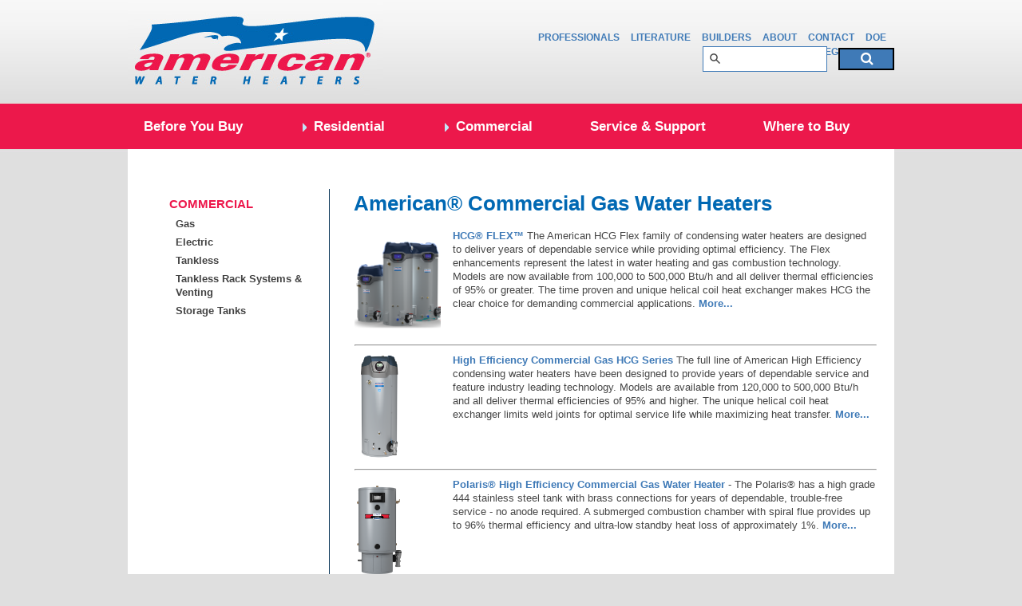

--- FILE ---
content_type: text/html; charset=utf-8
request_url: https://www.americanwaterheater.com/commercial/gas
body_size: 31655
content:

<!DOCTYPE html>
<html lang="en">
<head>
<meta http-equiv="Content-Type" content="text/html; charset=UTF-8" />


<title>Commercial Gas Water Heating Solutions | American Water Heaters</title>

<meta name="description" content="American Water Heaters offers a full line of Commercial grade Gas water heating solutions. For complete information on limited warranties, consult written warranty or contact the American Warranty and Service Support team at 1-800-456-9805" />
<meta name="keywords" content="HCG Series, Heavy-Duty Gas BCG3, Low Nox Heavy-Duty Gas, Polaris High Efficiency, Powerflex Power Vent, Standard Non-Dampered, Ultra Low NOx, Ultra-Low NOx Heavy-Duty Gas, Ultra-Low NOx Heavy-Duty Gas 200" />
<link href="/favicon.ico" rel="shortcut icon" type="image/x-icon" />

<!-- CSS -->
<link href="/css/style.css" rel="stylesheet" type="text/css" media="all" />
<link href="/css/menu.css" rel="stylesheet" type="text/css" media="all" />
<link href="/css/colorbox.css" rel="stylesheet" type="text/css" />
<link rel="stylesheet" href="//maxcdn.bootstrapcdn.com/font-awesome/4.3.0/css/font-awesome.min.css" />



<!--[if IE 7]>
<link href="/css/ie7.css" rel="stylesheet" type="text/css" media="all" />
<![endif]-->
<!--[if !IE]>-->
<!--<link href="/css/iPhone.css" type="text/css" rel="stylesheet" media="only screen and (max-device-width: 480px)" />
<link href="/css/iPad.css" type="text/css" rel="stylesheet" media="only screen and (min-device-width: 768px) and (max-device-width: 1024px)" />-->
<!--<![endif]-->

<!-- Javascript -->
<script type="text/javascript" src="//ajax.googleapis.com/ajax/libs/jquery/1.7.2/jquery.min.js"></script>
<script type="text/javascript" src="/scripts/plugins/jquery.mousewheel.min.js"></script>
<script type="text/javascript" src="/scripts/plugins/jquery.easing.1.3.js"></script>
<script type="application/ld+json">
{
  "@context": "https://schema.org/",
  "@type": "Corporation",
  "name": "American Water Heaters",
  "legalName": "American Water Heaters",
  "alternateName": "American Water Heating",
  "description": "From gas and electric tank water heaters to gas and electric tankless water heaters to hybrid electric heat pump water heaters, American Water Heaters has a model to fit your needs.",
  "url": "https://www.americanwaterheater.com/",
  "logo": "https://www.americanwaterheater.com/images/structure/global/american_logo.jpg",
  "contactPoint": [{
    "@type": "ContactPoint",
    "telephone": "(800) 999-9515",
    "contactType": "customer service",
    "productSupported": "Residential Water Heaters",
    "contactOption": "TollFree",
    "areaServed": ["US"],
    "availableLanguage": "en"
  },{
    "@type": "ContactPoint",
    "telephone": "(800) 456-9805",
    "contactType": "customer service",
    "productSupported": "Polaris & Commercial Water Heaters",
    "contactOption": "TollFree",
    "areaServed": ["US"],
    "availableLanguage": "en"
  }],
  "sameAs": [
    "https://www.youtube.com/user/AmericanWaterHeaters"
  ]
}
</script>




<script type="text/javascript">
  (function(w,d,t,u,n,s,e){w['SwiftypeObject']=n;w[n]=w[n]||function(){
  (w[n].q=w[n].q||[]).push(arguments);};s=d.createElement(t);
  e=d.getElementsByTagName(t)[0];s.async=1;s.src=u;e.parentNode.insertBefore(s,e);
  })(window,document,'script','//s.swiftypecdn.com/install/v2/st.js','_st');

  _st('install','T8yGT7PYT1PZju2Q91cH','2.0.0');
</script>
</head>

<body>
<!-- Google Tag Manager -->
<noscript><iframe src="//www.googletagmanager.com/ns.html?id=GTM-579S92"
height="0" width="0" style="display:none;visibility:hidden"></iframe></noscript>
<script>(function(w,d,s,l,i){w[l]=w[l]||[];w[l].push({'gtm.start':
new Date().getTime(),event:'gtm.js'});var f=d.getElementsByTagName(s)[0],
j=d.createElement(s),dl=l!='dataLayer'?'&l='+l:'';j.async=true;j.src=
'//www.googletagmanager.com/gtm.js?id='+i+dl;f.parentNode.insertBefore(j,f);
})(window,document,'script','dataLayer','GTM-579S92');</script>
<!-- End Google Tag Manager -->

<!-- Content Container Begin -->
<div id="container">

<!-- Background Begin -->
<div class="bg_scroll">

<!-- Header Begin -->
<div id="header">

	<a href="/" title="Amercian Water Heaters" class="logo">Amercian Water Heaters</a>

        <div id="header_links">
                <a href="/professionals">Professionals</a>
                <a href="/literature">Literature</a>
                <a href="/builders">Builders</a>
                <a href="/about">About</a>
                <a href="/contact">Contact</a>
                <a href="/doe-regulations">DOE Regulations</a>
    </div>


	<div id="search">
		<form id="search_form">
			<input type="text" class="st-default-search-input" />
			<button id="btnSearch" ><i class="fa fa-search"></i></button>
		</form>
	</div>

</div>
<!-- Header End -->

<!-- Navigation -->
    <div id="menu_bar">
        <ul id="menu">
                            <li class="lead"><a class="" href="/before-you-buy">Before You Buy</a>
                        
                            <div class="dropdown before-you-buy">
                                        <a href="/before-you-buy/selecting-your-water-heater/">Selecting Your Water Heater</a>
                                        <a href="/before-you-buy/repair-or-replace/">Repair or Replace?</a>
                                        <a href="/service-support/water-heater-rebates/">Rebates &amp; Tax Credits</a>
                                        <a href="/before-you-buy/energy-star-program">ENERGY STAR&#174; Program</a>
                                        <a href="/heatpump">Residential Hybrid Electric Heat Pump Water Heater</a>
                                        <a href="/adapt/">Adapt™ </a>
                            </div>
                    </li>
                    <li ><a class="drop" href="/residential">Residential</a>
                        
                            <div class="dropdown residential">
                                            <div class="browse-nav-item">
                                                <a href="/residential/gas"><img src="/media/26392/nav-res-gas.jpg" alt="Gas" /><p>Gas</p></a>
                                            </div>
                                            <div class="browse-nav-item">
                                                <a href="/residential/electric"><img src="/media/26391/nav-res-electric.jpg" alt="Electric" /><p>Electric</p></a>
                                            </div>
                                            <div class="browse-nav-item">
                                                <a href="/residential/tankless"><img src="/media/26394/nav-res-tankless.jpg" alt="Tankless" /><p>Tankless</p></a>
                                            </div>
                                            <div class="browse-nav-item">
                                                <a href="/residential/accessories"><img src="/media/26390/nav-accesories.jpg" alt="Accessories" /><p>Accessories</p></a>
                                            </div>
                                            <div class="browse-nav-item">
                                                <a href="/residential/solar"><img src="/media/26393/nav-res-solar.jpg" alt="Solar" /><p>Solar</p></a>
                                            </div>
                            </div>
                    </li>
                    <li ><a class="drop" href="/commercial">Commercial</a>
                        
                            <div class="dropdown commercial">
                                        <div class="browse-nav-item"><a href="/commercial/gas"><img src="/media/26396/nav-comm-gas.jpg" alt="Gas" /><p>Gas</p></a>
                    	                    <div class="subnav">
                                                <a href="/commercial/gas/hcg-300">HCG 300</a>
                                                <a href="/commercial/gas/polaris">Polaris&#174;</a>
                                                <a href="/commercial/gas/bcg3-series">BCG3 Series</a>
                                                <a href="/commercial/gas/bcl3-ultra-low-nox">Ultra Low NOx BCL3 </a>
                                                <a href="/commercial/gas/light-duty-cg32">Light Duty CG32 (75-100)</a>
                                                <a href="/commercial/gas/cg32-55T60">Light Duty CG32 (55)</a>
                                                <a href="/commercial/gas/low-nox-bcg3-series">Low NOx BCG3</a>
                                                <a href="/commercial/gas/bbcn3-ultra-low-nox">BBCN3 Ultra Low NOx</a>
                                                <a href="/commercial/gas/common-vent-kit">Common Vent Kit</a>
                                                <a href="/commercial/gas/hcg-flex">HCG FLEX</a>
                                            </div>
                                        </div>
                                        <div class="browse-nav-item"><a href="/commercial/electric"><img src="/media/26395/nav-comm-electric.jpg" alt="Electric" /><p>Electric</p></a>
                    	                    <div class="subnav">
                                                <a href="/commercial/electric/ldce-series">Light Duty LDCE Series</a>
                                                <a href="/commercial/electric/light-service-vsce32-series">VSCE32 Series</a>
                                                <a href="/commercial/electric/stce31-series">STCE31 Series</a>
                                                <a href="/commercial/electric/itce31-series">ITCE31 Series</a>
                                            </div>
                                        </div>
                                        <div class="browse-nav-item"><a href="/commercial/tankless"><img src="/media/117085/nav-comm-tankless-heaters.jpg" alt="Tankless" /><p>Tankless</p></a>
                    	                    <div class="subnav">
                                                <a href="/commercial/tankless/CT-199">CT-199</a>
                                                <a href="/commercial/tankless/tx1">TX1</a>
                                            </div>
                                        </div>
                                        <a href="/commercial/tankless-rack-systems">Tankless Rack Systems &amp; Venting</a>
                                        <a href="/commercial/storage-tanks">Storage Tanks</a>
                            </div>
                    </li>
                    <li ><a class="" href="/service-support">Service &amp; Support</a>
                        
                            <div class="dropdown service-support">
                                        <a href="/service-support/product-registration">Product Registration</a>
                                        <a href="/service-support/water-heater-rebates/">Rebates</a>
                                        <a href="/contact">Contact Technical Support</a>
                                        <a href="/service-support/contact-service-providers/">Contact a Service Provider</a>
                                        <a href="/service-support/warranty-sheets">Warranty Sheets</a>
                                        <a href="/service-support/spec-sheets">Spec Sheets</a>
                                        <a href="/service-support/manuals/">Manuals</a>
                                        <a href="/service-support/troubleshooting-guide">Troubleshooting Guides</a>
                                        <a href="/service-support/cross-reference-guides">Cross Reference Guides</a>
                                        <a href="/service-support/amerisize-commercial-sizing-program">AmeriSize Commercial Sizing</a>
                                        <a href="/service-support/tech-bulletins">Technical Bulletins</a>
                                        <a href="/service-support/exploded-parts-views">Exploded Parts Views</a>
                                        <a href="/service-support/replacement-parts">Replacement Parts</a>
                                        <a href="/service-support/replacement-parts-instructions">Replacement Parts Instructions</a>
                                        <a href="/service-support/uef-replaces-ef/">UEF</a>
                                        <a href="/service-support/energy-guides">Energy Guides</a>
                                        <a href="/media-bank">Media Bank</a>
                                        <a href="/service-support/cross-reference">Cross Reference</a>
                                        <a href="/service-support/Branded-Merchandise">Branded Merchandise</a>
                                        <a href="/service-support/commercial-tankless-piping-diagrams">Commercial Tankless Piping Diagrams</a>
                            </div>
                    </li>
                    <li ><a class="" href="/where-to-buy">Where to Buy</a>
                        
                    </li>

        </ul>

    </div>



<!-- Background End -->
</div>

<!-- Page content begins -->

<form method="post" action="/commercial/gas" id="mainform">
<div class="aspNetHidden">
<input type="hidden" name="__VIEWSTATE" id="__VIEWSTATE" value="/wEPDwUENTM4MWRkL12a2Ya2oMqFUheWc8bXG8jELo7RkOeT7cQOka76vtQ=" />
</div>



<div id="content">

	<div id="sidenav">

            <h2><a href="/commercial" title="Commercial">Commercial</a></h2>
            <a href="/commercial/gas">Gas</a>
            <a href="/commercial/electric">Electric</a>
            <a href="/commercial/tankless">Tankless</a>
            <a href="/commercial/tankless-rack-systems">Tankless Rack Systems &amp; Venting</a>
            <a href="/commercial/storage-tanks">Storage Tanks</a>
        </div>

    <div id="interior">
    <h1>American® Commercial Gas Water Heaters</h1>
<table border="0">
<tbody>
<tr>
<td><a href="/commercial/gas/hcg-flex"><img src="/media/153852/hcg-flex-series-400-family-sm.png" alt="HCG® FLEX™  by American Water Heaters" style="height: 133px;"/></a></td>
<td width="10px"> </td>
<td valign="top"><a href="/commercial/gas/hcg-flex"><strong>HCG® FLEX™</strong></a> The American HCG Flex family of condensing water heaters are designed to deliver years of dependable service while providing optimal efficiency. The Flex enhancements represent the latest in water heating and gas combustion technology. Models are now available from 100,000 to 500,000 Btu/h and all deliver thermal efficiencies of 95% or greater. The time proven and unique helical coil heat exchanger makes HCG the clear choice for demanding commercial applications. <strong><a href="/commercial/gas/hcg-flexs">More...</a></strong></td>
</tr>
<tr>
<td colspan="3"><hr /></td>
</tr>
<tr>
<td><a href="/commercial/gas/hcg-300"><img src="/media/71733/cyclonemxi_americannew.png" alt="High Efficiency Commercial Gas HCG 300 Series by American Water Heaters" style="height: 133px;"/></a></td>
<td width="10px"> </td>
<td valign="top"><a href="/commercial/gas/hcg-300"><strong>High Efficiency Commercial Gas HCG Series</strong></a> The full line of American High Efficiency condensing water heaters have been designed to provide years of dependable service and feature industry leading technology. Models are available from 120,000 to 500,000 Btu/h and all deliver thermal efficiencies of 95% and higher. The unique helical coil heat exchanger limits weld joints for optimal service life while maximizing heat transfer. <strong><a href="/commercial/gas/hcg-series">More...</a></strong></td>
</tr>
<tr>
<td colspan="3"><hr /></td>
</tr>
<tr>
<td><a href="/commercial/gas/polaris"><img src="http://www.americanwaterheater.com/media/23846/american-polaris-high-efficiency-commercial-gas.png" alt="Polaris® High Efficiency Commercial Gas Water Heater" style="height: 133px;"/></a></td>
<td width="10px"> </td>
<td valign="top"><a href="/commercial/gas/polaris"><strong>Polaris® High Efficiency Commercial Gas Water Heater</strong></a> - The Polaris® has a high grade 444 stainless steel tank with brass connections for years of dependable, trouble-free service - no anode required. A submerged combustion chamber with spiral flue provides up to 96% thermal efficiency and ultra-low standby heat loss of approximately 1%. <strong><a href="/commercial/gas/polaris">More...</a></strong></td>
</tr>
<tr>
<td colspan="3"><hr /></td>
</tr>
<tr>
<td><a href="/commercial/gas/bcg3-series"><img width="62" height="132" src="/media/72037/heavy-duty-bcg3-series_62x132.jpg" alt="Heavy Duty Bcg3 Series" style="height: 133px;"/></a></td>
<td width="10px"> </td>
<td valign="top"><a href="/commercial/gas/bcg3-series"><strong>Heavy Duty Commercial Gas BCG3 Series</strong></a> All Heavy-Duty Commercial Gas units have a glass coated internally-lined tank fired at 1600°F. This provides a tough interior surface for storage tanks and maximum protection against the wearing effects of high-volume and high-temperature water. <strong><a href="/commercial/gas/bcg3-series">More...</a></strong></td>
</tr>
<tr>
<td colspan="3"><hr /></td>
</tr>
<tr>
<td><a href="/commercial/gas/bcl3-ultra-low-nox"><img src="/media/36045/bcl3-series-93-gallonheavy-duty-ultra-low-nox-commercial-gas-american-water-heater.png" src="/media/36045/bcl3-series-93-gallonheavy-duty-ultra-low-nox-commercial-gas-american-water-heater.png" alt="82% Thermal Efficiency Ultra-Low NOx Heavy Duty Commercial Gas Water Heater" style="height: 133px;"/></a></td>
<td width="10px"> </td>
<td valign="top"><a href="/commercial/gas/bcl3-ultra-low-nox"><strong>Ultra-Low NOx BCL Series Heavy Duty Commercial Gas Water Heater</strong></a> - The Ultra-Low NOx Heavy-Duty Gas BCL Series 200 complies with California SCAQMD Rule 1146.2 and other air quality management districts with similar NOX emission requirements of 14 ng/J or 20 ppm. The BCL series provides outstanding performance and maximum installation flexibility for both new construction and replacement applications. <strong><a href="/commercial/gas/bcl3-ultra-low-nox">More...</a></strong></td>
</tr>
<tr>
<td colspan="3"><hr /></td>
</tr>
<tr>
<td><a href="/commercial/gas/light-duty-cg32"><img src="/media/35831/cg32-series-commercial-gas-non-dampered-american-water-heater.png" src="/media/35831/cg32-series-commercial-gas-non-dampered-american-water-heater.png" alt="Commercial Gas Non-Dampered Water Heater" style="height: 133px;"/></a></td>
<td width="10px"> </td>
<td valign="top"><a href="/commercial/gas/light-duty-cg32"><strong>Commercial Gas Non-Dampered Water Heater</strong></a> - The Commercial gas non-dampered water heaters have a Fused Ceramic Shield. Lining is made by fusing ceramic to the tanks interior surface at 1600°F. This forms a corrosion resistant barrier, ensuring maximum protection against the wearing effects of high-volume and high temperature water. <strong><a href="/commercial/gas/light-duty-cg32">More...</a></strong></td>
</tr>
<tr>
<td colspan="3"><hr /></td>
</tr>
<tr>
<td><a href="/commercial/gas/cg32-55t60"><img src="/media/77343/bt-60-commercial-gas-american-water-heater.png" src="/media/77343/bt-60-commercial-gas-american-water-heater.png" alt="Commercial Gas CG32-55t60 Non-Dampered Water Heater" style="height: 133px;"/></a></td>
<td width="10px"> </td>
<td valign="top"><a href="/commercial/gas/cg32-55t60"><strong>Commercial CG32-55t60 Gas Non-Dampered Water Heater</strong></a> - The Commercial gas non-dampered water heaters have a Blue Diamond® lining that provides superior corrosion resistance compared to industry standard glass lining. <strong><a href="/commercial/gas/cg32-55t60">More...</a></strong></td>
</tr>
<tr>
<td colspan="3"><hr /></td>
</tr>
<tr>
<td><a href="/commercial/gas/bbcn3-ultra-low-nox"><img src="/media/36040/bcn3-series-ultra-low-nox-98-gallon-commercial-gas-american-water-heater.png" src="/media/36040/bcn3-series-ultra-low-nox-98-gallon-commercial-gas-american-water-heater.png" alt="Ultra-Low NOx Light-Duty BBCN3 Series Commercial Gas Water Heater" style="height: 133px;"/></a></td>
<td width="10px"> </td>
<td valign="top"><a href="/commercial/gas/bbcn3-ultra-low-nox"><strong>Ultra-Low NOx Single Flue Commercial Gas Water Heater</strong></a> - The BBCN3-75T75 (75 Gallon) and BCN3-100T75 (98 Gallon) commercial gas water heater meets California Air Quality Management District Requirements for NOx emissions of 14 ng/j or 20 ppm. This model is equipped with a pre-wired, factory-mounted blower. This blower provides more efficient control of heat and helps ensure an adequate supply of make-up air. Prior to ignition, the control proves a working draft. <strong><a href="/commercial/gas/bbcn3-ultra-low-nox">More...</a></strong></td>
</tr>
<tr>
<td colspan="3"><hr /></td>
</tr>
<!--- <tr>
<td colspan="3"><hr /></td>
</tr>
<tr>
<td><a href="/commercial/gas/powerflex"><img width="80" height="122" src="/media/45744/pvcg32-series-powerflex-commercial-gas-american-water-heater-nav_80x122.jpg" alt="PowerFlex® Commercial Gas Water Heater" style="height:133px; width:80px;"/></a></td>
<td width="10px"> </td>
<td valign="top"><a href="/commercial/gas/powerflex"><strong>PowerFlex® Commercial Gas Water Heater</strong></a> - The PowerFlex® commercial gas water heater has a factory mounted and wired blower that allows exhaust venting of up to 40’ with 3” schedule 40 PVC pipe and 3 long sweep 90˚ elbows. <strong><a href="/commercial/gas/powerflex">More...</a></strong></td>
</tr>
<tr>
<td colspan="3"><hr /></td>
</tr> ---></tbody>
</table>
    </div>

    <div class="clear_fix"></div>

</div>



<div class="aspNetHidden">

	<input type="hidden" name="__VIEWSTATEGENERATOR" id="__VIEWSTATEGENERATOR" value="CA0B0334" />
</div></form>
<!-- Page content ends -->

<!-- Footer Begin -->
<div id="footer_wrap">
<div id="footer">

    <div id="footer_nav">
        <ul>
            <li class="drop">
                                            <a href="/before-you-buy">Before You Buy</a>
                            <ul>
                                        <li><a href="/before-you-buy/selecting-your-water-heater/">Selecting Your Water Heater</a></li>
                                        <li><a href="/before-you-buy/repair-or-replace/">Repair or Replace?</a></li>
                                        <li><a href="/service-support/water-heater-rebates/">Rebates &amp; Tax Credits</a></li>
                                        <li><a href="/before-you-buy/energy-star-program">ENERGY STAR&#174; Program</a></li>
                                        <li><a href="/heatpump">Residential Hybrid Electric Heat Pump Water Heater</a></li>
                                        <li><a href="/adapt/">Adapt™ </a></li>
                            </ul>

            </li>

            <li class="drop">
                                            <a href="/residential">Residential</a>
                            <ul>
                                <li class="drop">
                                    <a href="/residential/gas">Gas</a>
                                </li>
                                <li class="drop">
                                    <a href="/residential/electric">Electric</a>
                                </li>
                                <li class="drop">
                                    <a href="/residential/tankless">Tankless</a>
                                </li>
                                <li class="drop">
                                    <a href="/residential/accessories">Accessories</a>
                                </li>
                                <li class="drop">
                                    <a href="/residential/solar">Solar</a>
                                </li>
                                <li class="drop">
                                    <a href=""></a>
                                </li>
                            </ul>

            </li>

            <li class="drop">
                                            <a href="/commercial">Commercial</a>
                            <ul>
                                <li class="drop">
                                    <a href="/commercial/gas">Gas</a>
                                    <ul>
                                            <li><a href="/commercial/gas/hcg-300">HCG 300</a></li>
                                            <li><a href="/commercial/gas/polaris">Polaris&#174;</a></li>
                                            <li><a href="/commercial/gas/bcg3-series">BCG3 Series</a></li>
                                            <li><a href="/commercial/gas/bcl3-ultra-low-nox">Ultra Low NOx BCL3 </a></li>
                                            <li><a href="/commercial/gas/light-duty-cg32">Light Duty CG32 (75-100)</a></li>
                                            <li><a href="/commercial/gas/cg32-55T60">Light Duty CG32 (55)</a></li>
                                            <li><a href="/commercial/gas/low-nox-bcg3-series">Low NOx BCG3</a></li>
                                            <li><a href="/commercial/gas/bbcn3-ultra-low-nox">BBCN3 Ultra Low NOx</a></li>
                                            <li><a href="/commercial/gas/common-vent-kit">Common Vent Kit</a></li>
                                            <li><a href="/commercial/gas/hcg-flex">HCG FLEX</a></li>
                                    </ul>
                                </li>
                                <li class="drop">
                                    <a href="/commercial/electric">Electric</a>
                                    <ul>
                                            <li><a href="/commercial/electric/ldce-series">Light Duty LDCE Series</a></li>
                                            <li><a href="/commercial/electric/light-service-vsce32-series">VSCE32 Series</a></li>
                                            <li><a href="/commercial/electric/stce31-series">STCE31 Series</a></li>
                                            <li><a href="/commercial/electric/itce31-series">ITCE31 Series</a></li>
                                    </ul>
                                </li>
                                <li class="drop">
                                    <a href="/commercial/tankless">Tankless</a>
                                    <ul>
                                            <li><a href="/commercial/tankless/CT-199">CT-199</a></li>
                                            <li><a href="/commercial/tankless/tx1">TX1</a></li>
                                    </ul>
                                </li>
                                <li class="drop">
                                    <a href="/commercial/tankless-rack-systems">Tankless Rack Systems &amp; Venting</a>
                                </li>
                                <li class="drop">
                                    <a href="/commercial/storage-tanks">Storage Tanks</a>
                                </li>
                            </ul>


            <li class="drop">
                                            <a href="/service-support">Service &amp; Support</a>
                            <ul>
                                            <li><a href="/service-support/product-registration">Product Registration</a></li>
                                            <li><a href="/service-support/water-heater-rebates/">Rebates</a></li>
                                            <li><a href="/contact">Contact Technical Support</a></li>
                                            <li><a href="/service-support/contact-service-providers/">Contact a Service Provider</a></li>
                                            <li><a href="/service-support/warranty-sheets">Warranty Sheets</a></li>
                                            <li><a href="/service-support/spec-sheets">Spec Sheets</a></li>
                                            <li><a href="/service-support/manuals/">Manuals</a></li>
                                            <li><a href="/service-support/troubleshooting-guide">Troubleshooting Guides</a></li>
                                            <li><a href="/service-support/cross-reference-guides">Cross Reference Guides</a></li>
                                            <li><a href="/service-support/amerisize-commercial-sizing-program">AmeriSize Commercial Sizing</a></li>
                                            <li><a href="/service-support/tech-bulletins">Technical Bulletins</a></li>
                                            <li><a href="http://htwtr.co/amrec "target="_blank" rel="nofollow">Recall Notice</a></li>
                                            <li><a href="/service-support/exploded-parts-views">Exploded Parts Views</a></li>
                                            <li><a href="/service-support/replacement-parts">Replacement Parts</a></li>
                                            <li><a href="/service-support/replacement-parts-instructions">Replacement Parts Instructions</a></li>
                                            <li><a href="/service-support/uef-replaces-ef/">UEF</a></li>
                                            <li><a href="/service-support/energy-guides">Energy Guides</a></li>
                                            <li><a href="/media-bank">Media Bank</a></li>
                                            <li><a href="/service-support/cross-reference">Cross Reference</a></li>
                                            <li><a href="/service-support/Branded-Merchandise">Branded Merchandise</a></li>
                                            <li><a href="/service-support/commercial-tankless-piping-diagrams">Commercial Tankless Piping Diagrams</a></li>
													      <li><a href="http://htwtr.co/amrec" target="_blank" rel="nofollow">Recall Notice</a></li>
                            </ul>

            </li>

            <li class="drop">
                <a href="/where-to-buy/">Where to Buy</a><br />
                <a href="/new-products/">New Products</a><br />
                <a href="/about/">About</a><br />
                <a href="/contact/">Contact</a><br />
                <a href="/professionals/">Professionals</a>
            </li>
        </ul>
    </div>

    <div id="footer_nav_secondary" >
        <div class="copyright" style="color: #ffffff;width: 530px;padding: 35px 0 0 0;">
            <script type="text/javascript">
                var dteNow = new Date();
                var intYear = dteNow.getFullYear();
                document.write('&copy; ' + intYear + ',');
            </script> 
            American Water Heaters. <a href="/copyright/" title="Copyright">Copyright Policy.</a><br />
            American Water Heaters reserves the right to make product changes or improvements at any time without notice.<br />
            <div style="display: flex;">
                <a href="https://www.aosmith.com/Privacy-Policy/" target="_blank" title="Privacy Policy">Privacy Policy.</a>&nbsp;&nbsp;
                <a href="https://www.aosmith.com/terms-and-conditions.html" target="_blank" title="Terms and Conditions">Terms and Conditions.</a>&nbsp;&nbsp;
                <div><a class="optanon-toggle-display" style="cursor: pointer; font-size: 1.1em;">Do Not Sell or Share My Info</a></div>
            </div>
        </div>
    </div>
</div>
<!-- Footer End -->


<!-- Content Container End -->
</div>



</body>
</html>


--- FILE ---
content_type: text/css
request_url: https://www.americanwaterheater.com/css/style.css
body_size: 20254
content:
@charset "UTF-8";

/* HTML Reset Begin */

html,
body,
div,
span,
applet,
object,
iframe,
h1,
h2,
h3,
h4,
h5,
h6,
p,
blockquote,
pre,
a,
abbr,
acronym,
address,
big,
cite,
code,
del,
dfn,
em,
font,
img,
ins,
kbd,
q,
s,
samp,
small,
strike,
strong,
sub,
sup,
tt,
var,
dl,
dt,
dd,
ol,
ul,
li,
fieldset,
form,
label,
legend,
caption,
tbody,
tfoot,
thead {
  margin: 0;
  padding: 0;
  border: 0;
  outline: 0;
  vertical-align: baseline;
}
/* remember to define focus styles! */
:focus {
  outline: 0;
}

ol,
ul {
  list-style: none;
}
/* tables still need 'cellspacing="0"' in the markup */
table {
  border-collapse: collapse;
  border-spacing: 0;
}
caption,
th,
td {
  text-align: left;
  font-weight: normal;
}
blockquote:before,
blockquote:after,
q:before,
q:after {
  content: "";
}
blockquote,
q {
  quotes: "" "";
}

sup,
sub {
  height: 0;
  line-height: 1;
  vertical-align: baseline;
  _vertical-align: bottom;
  position: relative;
  font-size: 0.5em;
}

sup {
  bottom: 0.8em;
}

sub {
  top: 0.5em;
}

/* apply a natural box layout model to all elements, but allowing components to change
html {
  box-sizing: border-box;
}
*, *:before, *:after {
  box-sizing: inherit;
}
*/

/* HTML Reset End */

/* Site Structure Elements Begin */

html {
  font-family: Arial, Helvetica, sans-serif;
  color: #464646;
  font-size: 0.8em;
}

body {
  line-height: 1.4em;
  background: #dfdfdf;
}

#container {
  background: url(../../images/structure/global/int_tile.jpg) repeat-x center
    top;
}

#container .bg_scroll {
  width: 983px;
  margin: 0 auto 0 auto;
}

#interior_container {
  background: url(../../images/structure/global/home_tile.jpg) repeat-x center
    top;
  height: 187px;
}

#interior_container .bg_scroll {
  width: 983px;
  margin: 0 auto 10px auto;
  float: left;
}
/* ------- Header ------- */

#header {
  width: 960px;
  margin: 0 auto 0 auto;
}

#header a.logo {
  width: 320px;
  height: 120px;
  float: left;
  background: url(../../images/structure/global/american_logo.jpg) no-repeat
    center top;
  text-indent: -9999px;
  padding-bottom: 10px;
}

#search {
  width: 240px;
  height: 59px;
  float: right;
  /*background: url(../../images/structure/global/search_bg.jpg) no-repeat 45px 17px;*/
}

#search .swap_value {
  color: #999999;
}

#search #keywords {
  float: left;
  padding: 0;
  margin: 18px 0 0 53px;
  border: 0;
  width: 140px;
  height: 25px;
}

@media \0screen {
  #search #keywords {
    margin-top: 21px;
    height: 18px;
    padding-top: 3px;
  }
}

#search #go {
  float: right;
  height: 25px;
  width: 30px;
  margin: 18px 15px 0 0;
  background: none;
  text-indent: -9999px;
  border: none;
  padding: 0;
  cursor: pointer;
}

#header_links {
  width: 530px;
  height: 20px;
  margin: 0 10px 0 0;
  padding: 38px 0 0 0;
  float: right;
  text-align: right;
}

#header_links a {
  text-transform: uppercase;
  font-weight: bold;
  font-size: 0.9em;
  margin: 0 0 0 10px;
}

#header_links a:hover {
  text-decoration: underline;
}

/* ------- Header End ------- */

/* ------- Rotator ------- */

#rotator_wrap {
  background: #0a3758;
  width: 100%;
}

#rotator {
  width: 960px;
  height: 300px;
  margin: 0 auto 0 auto;
}

/*** jQuery Nivo Rotator ***/
.nivoSlider {
  position: relative;
  min-height: 300px;
  margin: 0 0 60px 0;
  background: #0a3758 url("../../images/nivo/loading.gif") no-repeat 50% 50%;
}

.nivoSlider img {
  position: absolute;
  top: 0px;
  left: 0px;
  display: none;
}

.nivoSlider a {
  border: 0;
}

.nivo-directionNav a {
  display: block;
  width: 30px;
  height: 30px;
  text-indent: -9999px;
  border: 0;
}

a.nivo-nextNav {
  background-position: -30px 0;
  right: 15px;
}

a.nivo-prevNav {
  left: 15px;
}

#slider1 .nivo-controlNav {
  position: absolute;
  left: 35%;
  bottom: -10px;
}
#slider1 .nivo-controlNav a {
  display: block;
  width: 20px;
  height: 20px;
  background: url("../../images/nivo/bullets.png") no-repeat;
  text-indent: -9999px;
  border: 0;
  margin-right: 3px;
  float: left;
  position: relative;
  top: 10px;
  left: 65px;
  z-index: 98;
}
#slider1 .nivo-controlNav a.active {
  background-position: -20px 0;
}

.nivo-controlNav {
  /*background:url('../../images/structure/global/rotator_block.png') no-repeat 0 0;*/
  width: 226px;
  height: 44px;
  overflow: visible;
  position: static;
  z-index: 100;
}

/*********/
/* ------- Rotator End ------- */

/* ------- Content ------- */
#content {
  /*background: url(../../images/structure/global/content_tile.jpg) repeat-y center top;*/
  background: #fff;
  width: 960px;
  margin: 0 auto 0 auto;
  padding: 20px 20px 60px;
  overflow: hidden;
  box-sizing: border-box;
}

#content h1 {
  font-size: 1.7em;
  color: #ed174b;
  margin: 0 0 10px 0;
}

#content h1 a {
  color: #ed174b;
}

#content h2 {
  font-size: 1.2em;
  color: #ed174b;
  text-transform: uppercase;
  margin: 0 0 10px 0;
}

#content h2 a {
  color: #ed174b; /* Used in #sidenav */
}

/* ------- Home Page Content ------- */

#introblock_1 {
  /*background: url(../../images/structure/global/fade-right-small.jpg) no-repeat right 6px;*/
  width: 208px;
  float: left;
  padding: 10px 30px 0px 60px;
  margin: 20px 0px 0px 0px;
  border-right: 1px solid #0b375a;
}

#introblock_1 a {
  color: #000;
}

a.main_link {
  background: url(../../images/structure/global/arrows.gif) no-repeat right 6px;
  padding: 2px 13px 0 0;
  height: 23px;
  margin: 0;
  float: left;
  clear: left;
  font-size: 1em;
  font-weight: bold;
}

#introblock_2 {
  /*background: url(../../images/structure/global/fade-right-small.jpg) no-repeat right 6px;*/
  width: 228px;
  float: left;
  margin: 0;
  padding: 10px 10px 0px 60px;
  margin: 20px 0px 0px 0px;
  border-right: 1px solid #0b375a;
}

#introblock_2 a {
  color: #000;
}

#introblock_3 {
  width: 200px;
  float: left;
  margin: 0;
  padding: 30px 30px 0px 60px;
  font-weight: bold;
}

#introblock_3 a {
  color: #000;
}

/* ------- Home Page Content End ------- */

/* ------- Interior Page Content ------- */
#sidenav {
  width: 200px;
  float: left;
  margin: 0;
  padding: 40px 0px 0px 32px;
}

#sidenav h2 a {
  margin: 0px 0px 4px 0px;
}

#sidenav a {
  color: #434343;
  font-weight: bold;
  float: left;
  clear: left;
  margin: 4px 0px 2px 8px;
}

#sidenav ul li a {
  color: #434343;
  font-weight: bold;
  float: left;
  clear: left;
  margin: 4px 0px 2px 20px;
}

#sidenav a:hover {
  color: #71b8ff;
  text-decoration: none;
}

#interior {
  /*background: url(../../images/structure/global/fade-right-long.jpg) no-repeat left top;*/
  padding: 10px 0px 10px 30px;
  border-left: 1px solid #0b375a;
  margin: 30px 0px 30px 0px;
  width: 656px;
  float: left;
  overflow: hidden;
}

#selection-interior {
  padding: 40px 0px 30px 60px;
  width: 800px;
  float: left;
  overflow: hidden;
}

#interior h1,
#selection-interior h1 {
  color: #0068b3;
  font-size: 2em;
  padding-bottom: 12px;
}

/* ------- Before You Buy Section Boxes ------- */
#interior .box {
  background: #f1eeee;
  border: 1px solid #0068b3;
  width: 166px;
  height: 120px;
  padding: 20px;
  float: left;
  margin: 0px 15px 15px 0px;
}

#interior .box img {
  float: right;
}

/* ------- Interior Res/Comm Product Category Page Content ------- */

li.product-cat {
  width: 140px;
  height: 200px;
  float: left;
  padding: 0px 0px 10px 0px;
  margin: 0px 15px 15px 0px;
}

span.title {
  font-weight: bold;
  width: 140px;
  text-align: center;
  float: left;
}

.fade {
  background: url(../../images/structure/global/fade-bottom-long.jpg) no-repeat
    left bottom;
  width: 875px;
  height: 20px;
  padding: 0px;
  margin: 10px 0px;
}

.fade_short {
  background: url(../../images/structure/global/fade-bottom-short.jpg) no-repeat
    left top;
  width: 680px;
  height: 20px;
  margin: 10px 0px 20px;
}

/* ------- Interior Specific Product Selection Page Content ------- */

li.product-name a {
  text-align: center;
  float: left;
  margin: 0px 15px 15px 0px;
}

li.product-name a:hover {
  background: url(../../images/products/highlight.jpg) no-repeat center top;
  color: #71b8ff;
}

li.product-name .view {
  text-align: center;
  width: 100px;
  font-size: 1em;
  font-weight: bold;
  margin-top: 6px;
}

/* ------- Interior Specific Product Selection Content End ------- */

/* ------- Interior Product Page Content ------- */
#breadcrumb {
  padding: 20px 0px 10px 30px;
  color: #0068b3;
  font-size: 1em;
}

#breadcrumb a:hover {
  color: #0068b3;
  text-decoration: underline;
}

#product-view {
  width: 210px;
  float: left;
  margin: 0;
  padding: 0px 0px 0px 22px;
  text-align: center;
}

#content h1.product {
  color: #0068b3;
  font-size: 2em;
  padding: 10px 29px 20px;
  line-height: 30px;
}

#product-view #ecorebates {
  margin: 5px 0 0;
}

#interior-product {
  padding: 20px 0px 30px 20px;
  width: 668px;
  float: left;
}

#interior-product h1 {
  color: #0068b3;
  font-size: 2em;
  padding-bottom: 32px;
}

#suggestions {
  margin: 15px 0px 0px;
  float: left;
}

#accessories {
  margin: 15px 0px 0px 80px;
  float: left;
}

.tech-specs {
  width: 310px;
  float: left;
}

.dim-specs {
  float: left;
}

.tech-specs ul li {
  width: 250px;
}

.dim-specs ul li {
  width: 200px;
}

span.value {
  float: right;
}

p.disclaimer {
  font-style: italic;
  font-size: 0.85em;
}

.view {
  font-size: 0.8em;
}

.pdf {
  background: url(../../images/structure/global/icon-pdf.jpg) no-repeat right
    top;
  padding: 10px 35px 10px 0px;
  float: right;
  font-size: 1.2em;
  margin-top: -10px;
}

.row {
  background: #ccc;
  width: 100%;
  font-weight: bold;
  padding: 2px 8px;
  clear: both;
}

.attributes {
  width: 300px;
  float: left;
  margin: 10px 0px 30px 10px;
}

.rebate {
  line-height: 24px;
  margin: 30px 0px 20px;
}

.see-details {
  margin: 0px 0px -6px 20px;
}

/* ------- Interior Product Page Content End ------- */

#product-container {
  clear: both;
  height: 190px;
}

.quick-links a:hover {
  text-decoration: underline;
}

#column-wrap {
  float: left;
  height: 300px;
}

.col1,
.col2,
.col3,
.col4 {
  float: left;
  width: 155px;
  margin: 0px 10px 0px 0px;
}

/* ------- Footer ------- */
#footer_wrap {
  width: 100%;
  background: url(../../images/structure/global/footer_tile.jpg) repeat-x center -3px
    #0a3758;
}

#footer {
  /*background: url(../../images/structure/global/footer_topper.jpg) no-repeat center top;*/
  width: 960px;
  margin: 0 auto 0 auto;
  font-size: 0.8em;
}

#footer a {
  color: #ffffff;
}

#footer a:hover {
  color: #dddddd;
}

#footer p.copyright {
  color: #ffffff;
  width: 530px;
  padding: 35px 0 0 0;
  float: left;
}

#footer_nav {
  width: 990px;
  clear: both;
  margin: 0 auto 0 auto;
  padding: 40px 20px 0;
}

#footer_nav ul li {
  float: left;
  clear: none;
  width: 170px;
  padding: 2px 0 0 0;
  margin-right: 25px;
}

#footer_nav ul li a {
  color: #71b8ff;
  font-size: 1.4em;
  font-weight: bold;
  text-transform: uppercase;
}

#footer_nav ul li ul li {
  float: left;
  clear: left;
  margin: 0 0 0 0;
}

#footer_nav ul li ul li a {
  color: #ffffff;
  font-size: 1.1em;
  font-weight: normal;
  text-transform: none;
}

#footer_nav ul li ul li ul li a {
  margin-left: 10px;
}

#footer_nav_secondary {
  width: 960px;
  height: 30px;
  margin: 0 auto 0 auto;
  padding: 20px 0 90px 0;
  clear: both;
}

#footer_nav_secondary a {
  margin-right: 14px;
  font-size: 1.1em;
}
/* ------- Footer End ------- */

/* Site Structure Elements End */

/* Standard HTML Elements Begin */

h1 {
}

h2 {
}

h3 {
  font-size: 1.3em;
  color: #ed174b;
  margin-bottom: 8px;
}

h4 {
  font-size: 1.2em;
  color: #0068b3;
  margin: 16px 0px 3px;
}

a {
  text-decoration: none;
  color: #3f7ab7;
  outline: none;
}

p {
  margin-bottom: 10px;
}

/* Standard HTML Elements End */

/* Navigation CSS is in a seperate style sheet: navigation.css */

/* Element Specific Definitions Begin */
h1.blogTitle {
  display: none;
}

/* Item */

/* Clear Fix */
.clear_fix {
  clear: both;
}

/* Element Specific Definitions End */

/*///////////////////////////////////////////////////////////////////
//// FILTERS PAGE ///////////////////////////////////////////////////
///////////////////////////////////////////////////////////////////*/
.filter_head {
  font-size: 2.5em !important;
  margin: 20px 0 !important;
}

/* Sidebar */
#filter-sidebar {
  float: left;
  width: 185px;
  overflow: hidden;
  margin-right: 30px;
}
#filter-sidebar h3 {
  margin: 15px 0 5px;
  color: #0068b3;
}

/* Product Content */

#product_listings {
  float: left;
  width: 700px;
}
#product_listings .product {
  width: 220px;
  height: 435px;
  margin: 0 6px 30px;
  float: left;
  display: block;
  border: 1px solid #ccc;
  padding: 0 10px;
  box-sizing: border-box;
}
#product_listings .product:hover {
  border: 1px solid #e8265c;
}
#product_listings .product .product-name {
  float: left;
  display: block;
  width: 100%;
  text-align: center;
  font-weight: bold;
  font-size: 1.25em;
  margin: 10px 0;
  color: #025b86;
}
#product_listings .product .product-item {
  width: 120px;
  margin: 5px 0px 5px 40px;
  border: none;
}
#product_listings .product p {
  width: 100%;
  margin-bottom: 0 !important;
}
#product_listings .product button {
  width: 100%;
  padding: 10px;
  margin: 10px 0 20px !important;
  border: 1px solid #9d0d30;
  border-radius: 3px;
  color: #fff;
  text-indent: 10px;
  font-size: 1.2em;
  font-weight: normal;
  font-family: Arial, Helvetica, sans-serif;
  text-align: left;
  position: relative;

  background: #e8265c; /* Old browsers */
  /* IE9 SVG, needs conditional override of 'filter' to 'none' */
  background: url([data-uri]);
  background: -moz-linear-gradient(top, #e8265c 1%, #9d0d30 96%); /* FF3.6+ */
  background: -webkit-gradient(
    linear,
    left top,
    left bottom,
    color-stop(1%, #e8265c),
    color-stop(96%, #9d0d30)
  ); /* Chrome,Safari4+ */
  background: -webkit-linear-gradient(
    top,
    #e8265c 1%,
    #9d0d30 96%
  ); /* Chrome10+,Safari5.1+ */
  background: -o-linear-gradient(
    top,
    #e8265c 1%,
    #9d0d30 96%
  ); /* Opera 11.10+ */
  background: -ms-linear-gradient(top, #e8265c 1%, #9d0d30 96%); /* IE10+ */
  background: linear-gradient(to bottom, #e8265c 1%, #9d0d30 96%); /* W3C */
  filter: progid:DXImageTransform.Microsoft.gradient( startColorstr='#e8265c', endColorstr='#9d0d30',GradientType=0 ); /* IE6-8 */
}
#product_listings .product button:hover {
  background: #9d0d30; /* Old browsers */
  /* IE9 SVG, needs conditional override of 'filter' to 'none' */
  background: url([data-uri]);
  background: -moz-linear-gradient(top, #9d0d30 4%, #e8265c 99%); /* FF3.6+ */
  background: -webkit-gradient(
    linear,
    left top,
    left bottom,
    color-stop(4%, #9d0d30),
    color-stop(99%, #e8265c)
  ); /* Chrome,Safari4+ */
  background: -webkit-linear-gradient(
    top,
    #9d0d30 4%,
    #e8265c 99%
  ); /* Chrome10+,Safari5.1+ */
  background: -o-linear-gradient(
    top,
    #9d0d30 4%,
    #e8265c 99%
  ); /* Opera 11.10+ */
  background: -ms-linear-gradient(top, #9d0d30 4%, #e8265c 99%); /* IE10+ */
  background: linear-gradient(to bottom, #9d0d30 4%, #e8265c 99%); /* W3C */
  filter: progid:DXImageTransform.Microsoft.gradient( startColorstr='#9d0d30', endColorstr='#e8265c',GradientType=0 ); /* IE6-8 */
}

#product_listings .product button:after {
  position: absolute;
  top: 0;
  right: 0;
  bottom: 0;
  border-left: 1px solid #9d0d30;
  padding: 10px 10px 0 5px !important;
  content: "\f054";
  font-family: FontAwesome;
  color: #fff;
  font-size: 1.3em;
  padding: 0;
}

/* ecorebates container */
div[id^="ecorebates"] {
  text-align: center;
}

/* Tooltip container */
.question-tooltip {
  text-decoration: none;
  position: relative;
  display: inline-block;
  border-radius: 50%;
  border: 1px solid grey;
  color: #464646;
  padding: 0 7px;
  font-size: 10px;
}

/* Tooltip text */
.question-tooltip .question-tooltiptext {
  visibility: hidden;
  width: 150px;
  padding: 5px;
  background-color: #464646;
  color: white;
  text-align: center;
  border-radius: 6px;

  /* Position the question-tooltip text */
  position: absolute;
  z-index: 1;
  /*bottom: -375%;*/
  left: 50%;
  margin-left: -60px;

  /* Fade in question-tooltip */
  opacity: 0;
  transition: opacity 1s;
}

/* Show the question-tooltip text when you mouse over the question-tooltip container */
.question-tooltip:hover .question-tooltiptext {
  visibility: visible;
  opacity: 1;
  cursor: pointer;
}

/* Table styles for service-support/manuals and service-support/spec-sheets pages begin */

.MediaBank thead {
  background: lightgray;
}

.MediaBank thead td {
  padding: 5px;
  text-align: center;
  font-weight: bold;
}

.MediaBank tr {
  border: 1px solid lightgray;
}

.MediaBank td {
  padding: 5px;
}

.MediaBank td:nth-child(1) {
  border-right: 1px solid lightgray;
}

/* Table styles for service-support/manuals and service-support/spec-sheets pages end */

/* swiftype search */
#search_form input.st-default-search-input {
  border-color: #3f7ab7;
  border-radius: 0;
  width: 115px;
}
#search_form button#btnSearch {
  background-color: #3f7ab7;
  border-color: #000;
  border-radius: 0;
  height: 28px;
  margin-left: 10px;
  width: 70px;
}
#search_form button#btnSearch i.fa.fa-search {
  color: #ffffff;
  font-size: 1.25em;
}

/* ecorebates copy, matching styles */
.ecorebates-copy {
  padding-left: 15px;
  padding-right: 15px;
}
.rebates_banner {
  display: flex;
  flex-direction: row;
  justify-content: space-evenly;
  align-items: center;
  background-image: url(/images/Background.png);
  background-repeat: no-repeat;
  height: 325px;
  padding-bottom: 15px;
}

.rebates_banner_img img {
  height: 300px;
}

.rebates_link {
  background-color: #0068b3;
  color: #fff;
  display: inline-block;
  font-size: 18px;
  letter-spacing: 1.25px;
  line-height: 25.78px;
  margin-right: 20px;
  padding: 10px 20px;
}

#banner_copy_p {
  font-size: 32px;
  line-height: 37px;
  letter-spacing: 0.5px;
  color: #0068b3;
}

.rebates_banner_copy {
  width: 66%;
}

.rebates_banner_copy p {
  font-size: 18px;
  line-height: 28px;
  color: #4a4a4a;
}
#rebates_banner_legal {
  font-weight: 400;
  font-size: 12px;
  line-height: 13.8px;
  color: #4a4a4a;
  padding-top: 15px;
}

#rebates_banner_footnote {
  font-size: 10px;
  font-weight: 400;
  line-height: 11.5px;
  color: #a4b0be;
  font-style: italic;
}
#rebate_center_link {
  color: #0068b3;
  text-decoration: none;
  font-weight: bold;
}

.banner-slideshow-container {
  max-width: 1000px;
  max-height: 350px;
  position: relative;
  margin: auto;
}

.banner-slide {
            display: none;
        }

.banner-dot {
  cursor: pointer;
  height: 15px;
  width: 15px;
  margin: 0 2px;
  background-color: #bbb;
  border-radius: 50%;
  display: inline-block;
  transition: background-color 0.6s ease;
}

.banner-active,
.banner-dot:hover {
  background-color: #717171;  
}

/* Fading animation */
.banner-fade {
  animation-name: banner-fade;
  animation-duration: 1.5s;
}

@keyframes banner-fade {
  from {
  opacity: .4
}

  to {
    opacity: 1
    }
}

--- FILE ---
content_type: text/css
request_url: https://www.americanwaterheater.com/css/menu.css
body_size: 2964
content:
#menu_bar {
	width: 960px;
	height: 67px;
	clear: both;
	margin: 0 auto -10px auto;
}

#menu {
	list-style:none;
	margin-top:15px;
	height:67px;
	padding:0px;
}

#menu li.lead {
	float: left;
	height: 15px;
	padding: 20px 40px 37px 20px;
}

#menu li {
	float:left;
	display:block;
	position:relative;
	height: 30px;
	padding: 20px 40px 37px 32px;
	border:none;
	box-sizing: border-box;
}

#menu li:hover {

	/* Background color and gradients */
	background: #fff;
	/*border-left: 1px solid #0b375a;
	border-right: 1px solid #0b375a;
	background:url(../../images/structure/global/nav-hover-bg.jpg) top repeat-x;*/
}

#menu li a {
	color: #ffffff;
	font-size: 1.3em;
	font-weight: bold;
}

#menu li:hover a {
	color: #0168B3;
}

#menu li .drop {
	background:url(../../images/structure/global/nav-arrows.png) no-repeat 0px 5px;
	padding-left:17px;

}
#menu li:hover .drop {
	background:url(../../images/structure/global/nav-arrows.png) no-repeat 0px -36px;
}

.dropdown {
	margin: 0px 0px 0px -1px;
	float:left;
	position:absolute;
	/*left:-999em;*/ /* Hides the drop down */
	text-align:left;
	padding: 10px 4px 20px 14px;
	z-index:1000;
	background: #fff;
	border-left: 1px solid #ed174b;
	border-right: 1px solid #ed174b;
	border-bottom: 1px solid #ed174b;
	left:0px;
	top: 55px;

	display: none;

	/* Gradient background */
	/*background: url(../../images/structure/global/drop-down-bg.png) center bottom no-repeat;*/

}

#menu li:hover .dropdown {
	/*left:0px;
	top:auto;*/

	display: block;
}

#menu p, #menu h2, #menu h3, #menu ul li {
	font-family:Arial, Helvetica, sans-serif;
	line-height:16px;
	font-size:14px;
	text-align:left;
}
#menu h2 {
	font-size:21px;
	font-weight:400;
	letter-spacing:-1px;
	margin:7px 0 14px 0;
	padding-bottom:14px;
}
#menu h3 {
	font-size:14px;
	margin:7px 0 14px 0;
	padding-bottom:7px;
}
#menu p {
	line-height:16px;
	margin:0 0 6px 6px;
}

#menu li:hover div a {
	font-size:12px;
	color:#015b86;
}
#menu li:hover div a:hover {
	color:#029feb;
}

#menu li ul {
	list-style:none;
	padding:0;
	margin:0 0 12px 0;
}

.dropdown a {font-family: Arial, Helvetica, sans-serif !important; font-size: 18px; color:#000; line-height:26px;}

.before-you-buy {width:167px; }
.residential {width:500px; /*margin-left: -10px;*/}
.commercial {width:500px; /*margin-left: -10px;*/}
.service-support {width:198px;}
.where-to-buy {width:161px;}

.before-you-buy a, .service-support a, .where-to-buy a {float: left; clear:left;}

.browse-nav-item {
	float:left;
	width:110px;
	font-family:Arial, Helvetica, sans-serif;
	margin:0px 10px 12px 20px;
	padding:0px 10px 10px;
}

#menu .subnav a {
	float: left;
	clear: left;
	line-height: 16px;
	font-weight: normal;
	margin-left: 16px;
}

a.browse-nav-item img {
	margin-top: 2px;
}

a.browse-nav-item:hover {border:1px solid #004e90; cursor:pointer;}

a.browse-nav-item p {font-family:Arial, Helvetica, sans-serif; font-size:11px !important; text-align:center !important;}
